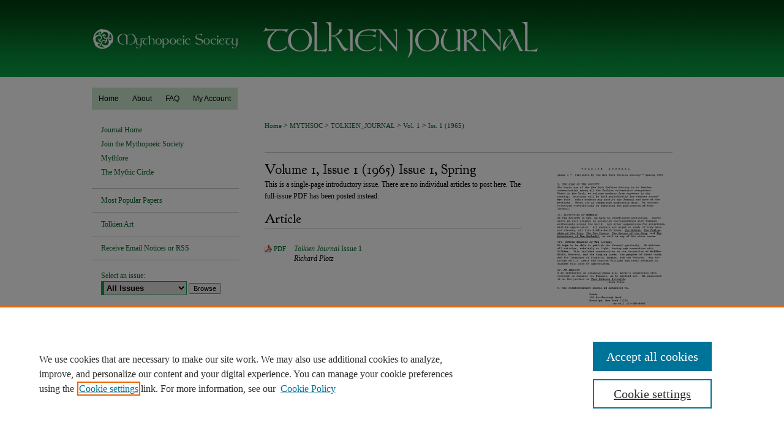

--- FILE ---
content_type: text/html; charset=UTF-8
request_url: https://dc.swosu.edu/tolkien_journal/vol1/iss1/
body_size: 4902
content:

<!DOCTYPE html>
<html lang="en">
<head><!-- inj yui3-seed: --><script type='text/javascript' src='//cdnjs.cloudflare.com/ajax/libs/yui/3.6.0/yui/yui-min.js'></script><script type='text/javascript' src='//ajax.googleapis.com/ajax/libs/jquery/1.10.2/jquery.min.js'></script><!-- Adobe Analytics --><script type='text/javascript' src='https://assets.adobedtm.com/4a848ae9611a/d0e96722185b/launch-d525bb0064d8.min.js'></script><script type='text/javascript' src=/assets/nr_browser_production.js></script>

<!-- def.1 -->
<meta charset="utf-8">
<meta name="viewport" content="width=device-width">
<title>
Tolkien Journal | Vol 1 | Iss 1
</title>




<!-- sh.1 -->
<link rel="stylesheet" href="/tolkien_journal/ir-journal-style.css" type="text/css" media="screen">
<link rel="alternate" type="application/rss+xml" title="Tolkien Journal Newsfeed" href="/tolkien_journal/recent.rss">
<link rel="shortcut icon" href="/favicon.ico" type="image/x-icon">
<link type="text/css" rel="stylesheet" href="/assets/floatbox/floatbox.css">
<link rel="stylesheet" href="/ir-print.css" type="text/css" media="print">
<!--[if IE]>
<link rel="stylesheet" href="/ir-ie.css" type="text/css" media="screen">
<![endif]-->

<!-- JS -->
<script type="text/javascript" src="/assets/jsUtilities.js"></script>
<script type="text/javascript" src="/assets/footnoteLinks.js"></script>

<!-- end sh.1 -->




<script type="text/javascript">var pageData = {"page":{"environment":"prod","productName":"bpdg","language":"en","name":"ir_journal:volume:issue","businessUnit":"els:rp:st"},"visitor":{}};</script>

</head>
<body >
<!-- FILE /srv/sequoia/main/data/assets/site/ir_journal/header.pregen -->

	<!-- FILE: /srv/sequoia/main/data/assets/site/ir_journal/header_custom.inc --><!-- FILE: /srv/sequoia/main/data/assets/site/mobile_nav.inc --><!--[if !IE]>-->
<script src="/assets/scripts/dc-mobile/dc-responsive-nav.js"></script>

<header id="mobile-nav" class="nav-down device-fixed-height" style="visibility: hidden;">
  
  
  <nav class="nav-collapse">
    <ul>
      <li class="menu-item active device-fixed-width"><a href="https://dc.swosu.edu" title="Home" data-scroll >Home</a></li>
      <li class="menu-item device-fixed-width"><a href="https://dc.swosu.edu/do/search/advanced/" title="Search" data-scroll ><i class="icon-search"></i> Search</a></li>
      <li class="menu-item device-fixed-width"><a href="https://dc.swosu.edu/communities.html" title="Browse" data-scroll >Browse Collections</a></li>
      <li class="menu-item device-fixed-width"><a href="/cgi/myaccount.cgi?context=" title="My Account" data-scroll >My Account</a></li>
      <li class="menu-item device-fixed-width"><a href="https://dc.swosu.edu/about.html" title="About" data-scroll >About</a></li>
      <li class="menu-item device-fixed-width"><a href="https://network.bepress.com" title="Digital Commons Network" data-scroll ><img width="16" height="16" alt="DC Network" style="vertical-align:top;" src="/assets/md5images/8e240588cf8cd3a028768d4294acd7d3.png"> Digital Commons Network™</a></li>
    </ul>
  </nav>
</header>

<script src="/assets/scripts/dc-mobile/dc-mobile-nav.js"></script>
<!--<![endif]-->
<!-- FILE: /srv/sequoia/main/data/assets/site/ir_journal/header_custom.inc (cont) -->



<div id="tolkien_journal">
	<div id="container">
		<a href="#main" class="skiplink" accesskey="2" >Skip to main content</a>

					
			<div id="header">
				<a href="https://dc.swosu.edu/tolkien_journal" id="banner_link" title="Tolkien Journal" >
					<img id="banner_image" alt="Tolkien Journal" width='980' height='126' src="/assets/md5images/f4edfdfd2e140a3fd15c467ef3219759.png">
				</a>	
				
					<a href="http://www.swosu.edu/" id="logo_link" title="Southwestern Oklahoma State University" >
						<img id="logo_image" alt="Southwestern Oklahoma State University" width='250' height='126' src="/assets/md5images/64079889262b515372b1317a0b958cb2.png">
					</a>	
				
			</div>
					
			<div id="navigation">
				<!-- FILE: /srv/sequoia/main/data/assets/site/ir_navigation.inc --><div id="tabs" role="navigation" aria-label="Main"><ul><li id="tabone"><a href="https://dc.swosu.edu" title="Home" ><span>Home</span></a></li><li id="tabtwo"><a href="https://dc.swosu.edu/about.html" title="About" ><span>About</span></a></li><li id="tabthree"><a href="https://dc.swosu.edu/faq.html" title="FAQ" ><span>FAQ</span></a></li><li id="tabfour"><a href="https://dc.swosu.edu/cgi/myaccount.cgi?context=" title="My Account" ><span>My Account</span></a></li></ul></div>


<!-- FILE: /srv/sequoia/main/data/assets/site/ir_journal/header_custom.inc (cont) -->
			</div>
			
			
		<div id="wrapper">
			<div id="content">
				<div id="main" class="text">					
					<!-- FILE: /srv/sequoia/main/data/assets/site/ir_journal/ir_breadcrumb.inc -->
	<ul id="pager">
		<li>&nbsp;</li>
		 
		<li>&nbsp;</li> 
		
	</ul>

<div class="crumbs" role="navigation" aria-label="Breadcrumb">
	<p>
		

		
		
		
			<a href="https://dc.swosu.edu" class="ignore" >Home</a>
		
		
		
		
		
		
		
		
		 <span aria-hidden="true">&gt;</span> 
			<a href="https://dc.swosu.edu/mythsoc" class="ignore" >MYTHSOC</a>
		
		
		
		
		
		 <span aria-hidden="true">&gt;</span> 
			<a href="https://dc.swosu.edu/tolkien_journal" class="ignore" >TOLKIEN_JOURNAL</a>
		
		
		
		 <span aria-hidden="true">&gt;</span> 
			<a href="https://dc.swosu.edu/tolkien_journal/vol1" class="ignore" >Vol. 1</a>
		
		
		
		
		
		
		 <span aria-hidden="true">&gt;</span> 
			<a href="https://dc.swosu.edu/tolkien_journal/vol1/iss1" class="ignore" >Iss. 1 (1965)</a>
		
		
		
		
		
	</p>
</div>

<div class="clear">&nbsp;</div>
<!-- FILE: /srv/sequoia/main/data/assets/site/ir_journal/header_custom.inc (cont) -->
					
						<!-- FILE: /srv/sequoia/main/data/assets/site/ir_journal/volume/issue/ir_journal_logo.inc -->





 





<!-- FILE: /srv/sequoia/main/data/assets/site/ir_journal/header_custom.inc (cont) -->
					

<!-- FILE: /srv/sequoia/main/data/assets/site/ir_journal/header.pregen (cont) -->

<script type="text/javascript" src="/assets/floatbox/floatbox.js"></script>
		<!-- FILE: /srv/sequoia/main/data/assets/site/ir_journal/volume/issue/coverart_issue_wrapper.inc -->
<div id="coverart">
<div id="sub">
	<div id="alpha">
<!-- FILE: /srv/sequoia/main/data/assets/site/ir_journal/volume/issue/coverart_issue_index.inc -->
		<h1>Volume 1, Issue 1
		(1965)
	Issue 1, Spring
</h1>
			This is a single-page introductory issue. There are no individual articles to post here. The full-issue PDF has been posted instead.
		<div class="article-list">
			<!-- FILE: /srv/sequoia/main/data/assets/site/ir_journal/volume/issue/coverart_issue.inc --> 
<!-- FILE: /srv/sequoia/main/data/assets/site/ir_journal/volume/issue/issue.inc -->
<h2 id="article">Article</h2>
<!-- FILE: /srv/sequoia/main/data/assets/site/can_pick_format.inc --><!-- FILE: /srv/sequoia/main/data/assets/site/ir_download_link.inc -->
<!-- FILE: /srv/sequoia/main/data/assets/site/can_pick_format.inc (cont) -->
<div class="doc">
		<p class="pdf"><a href="https://dc.swosu.edu/cgi/viewcontent.cgi?article=1001&amp;context=tolkien_journal" target="_blank" title="Download PDF of &lt;i&gt;Tolkien Journal&lt;/i&gt; Issue 1 (729&nbsp;KB)" aria-label="Download PDF of &lt;i&gt;Tolkien Journal&lt;/i&gt; Issue 1 (729&nbsp;KB)" >PDF</a></p>
		<p><a href="https://dc.swosu.edu/tolkien_journal/vol1/iss1/2" ><i>Tolkien Journal</i> Issue 1</a><br><span class="auth">Richard Plotz</span></p>
</div>
<!-- FILE: /srv/sequoia/main/data/assets/site/ir_journal/volume/issue/issue.inc (cont) -->
<!-- FILE: /srv/sequoia/main/data/assets/site/ir_journal/volume/issue/coverart_issue.inc (cont) -->
<!-- FILE: /srv/sequoia/main/data/assets/site/ir_journal/volume/issue/coverart_issue_index.inc (cont) -->
		</div>
	</div>
</div>
<div id="beta">
		<div id="issue-art">
				<img style="height:px;width:px;" class="ignore" width='225' height='291' src="../../../assets/md5images/3a65efb642d2909e086b27152d7cee6b.gif" alt="">
		</div>
		<div id="coverart-box-container">
			<div class="coverart-box" id="coverart-editors">
		        	<!-- FILE: /srv/sequoia/main/data/journals/dc.swosu.edu/tolkien_journal/assets/volume.1/issue.1/issue_editors.inc --><h4>Editors</h4>
<dl>
<dt>Editor</dt>
<dd>Richard Plotz</dd>
</dl>
<!-- FILE: /srv/sequoia/main/data/assets/site/ir_journal/volume/issue/coverart_issue_index.inc (cont) -->
			</div>
		</div>
</div>
<div class="clear">&nbsp;</div>
</div>
<!-- FILE: /srv/sequoia/main/data/assets/site/ir_journal/volume/issue/coverart_issue_wrapper.inc (cont) -->
<!-- FILE: /srv/sequoia/main/data/assets/site/ir_journal/volume/issue/index.html (cont) -->

<!-- FILE /srv/sequoia/main/data/assets/site/ir_journal/footer.pregen -->

	<!-- FILE: /srv/sequoia/main/data/assets/site/ir_journal/footer_custom_7_8.inc -->				</div>

<div class="verticalalign">&nbsp;</div>
<div class="clear">&nbsp;</div>

			</div>

				<div id="sidebar">
					<!-- FILE: /srv/sequoia/main/data/journals/dc.swosu.edu/tolkien_journal/assets/ir_journal_sidebar_7_8.inc -->

	<!-- FILE: /srv/sequoia/main/data/journals/dc.swosu.edu/tolkien_journal/assets/ir_journal_sidebar_links_7_8.inc --><ul class="sb-custom-journal">
	<li class="sb-home">
		<a href="https://dc.swosu.edu/tolkien_journal" title="Tolkien Journal" accesskey="1" >
				Journal Home
		</a>
	</li>
	<li class="sb-custom">
		<a href="http://www.mythsoc.org/join.htm" title="Join the Mythopoeic Society" >
				Join the Mythopoeic Society
		</a>
	</li>
	<li class="sb-custom">
		<a href="https://dc.swosu.edu/mythlore/" title="Mythlore" >
				Mythlore
		</a>
	</li>
	<li class="sb-custom">
		<a href="https://dc.swosu.edu/mcircle/" title="The Mythic Circle" >
				The Mythic Circle
		</a>
	</li>
</ul>
<!-- FILE: /srv/sequoia/main/data/journals/dc.swosu.edu/tolkien_journal/assets/ir_journal_sidebar_7_8.inc (cont) -->
		<!-- FILE: /srv/sequoia/main/data/assets/site/urc_badge.inc -->
<!-- FILE: /srv/sequoia/main/data/journals/dc.swosu.edu/tolkien_journal/assets/ir_journal_sidebar_7_8.inc (cont) -->
	<!-- FILE: /srv/sequoia/main/data/journals/dc.swosu.edu/tolkien_journal/assets/ir_journal_navcontainer_7_8.inc --><div id="navcontainer">
	<ul id="navlist">
			<li class="sb-popular">
				<a href="https://dc.swosu.edu/tolkien_journal/topdownloads.html" title="View the top downloaded papers" >
						Most Popular Papers
				</a>
			</li>
			<li>
				<a href="https://dc.swosu.edu/tolkien_art/" title="Tolkien Art" >
						Tolkien Art
				</a>
			</li>
			<li class="sb-rss">
				<a href="https://dc.swosu.edu/tolkien_journal/announcements.html" title="Receive notifications of new content" >
					Receive Email Notices or RSS
				</a>
			</li>
	</ul>
<!-- FILE: /srv/sequoia/main/data/assets/site/ir_journal/ir_journal_special_issue_7_8.inc -->
<!-- FILE: /srv/sequoia/main/data/journals/dc.swosu.edu/tolkien_journal/assets/ir_journal_navcontainer_7_8.inc (cont) -->
</div><!-- FILE: /srv/sequoia/main/data/journals/dc.swosu.edu/tolkien_journal/assets/ir_journal_sidebar_7_8.inc (cont) -->
	<!-- FILE: /srv/sequoia/main/data/assets/site/ir_journal/ir_journal_sidebar_search_7_8.inc --><div class="sidebar-search">
	<form method="post" action="https://dc.swosu.edu/cgi/redirect.cgi" id="browse">
		<label for="url">
			Select an issue:
		</label>
			<br>
		<!-- FILE: /srv/sequoia/main/data/assets/site/ir_journal/ir_journal_volume_issue_popup_7_8.inc --><div>
	<span class="border">
								<select name="url" id="url">
							<option value="https://dc.swosu.edu/tolkien_journal/all_issues.html">
								All Issues
							</option>
										<option value="https://dc.swosu.edu/tolkien_journal/vol5/iss4">
											Vol. 5, 
											Iss. 4
										</option>
										<option value="https://dc.swosu.edu/tolkien_journal/vol5/iss3">
											Vol. 5, 
											Iss. 3
										</option>
										<option value="https://dc.swosu.edu/tolkien_journal/vol5/iss2">
											Vol. 5, 
											Iss. 2
										</option>
										<option value="https://dc.swosu.edu/tolkien_journal/vol5/iss1">
											Vol. 5, 
											Iss. 1
										</option>
										<option value="https://dc.swosu.edu/tolkien_journal/vol4/iss4">
											Vol. 4, 
											Iss. 4
										</option>
										<option value="https://dc.swosu.edu/tolkien_journal/vol4/iss3">
											Vol. 4, 
											Iss. 3
										</option>
										<option value="https://dc.swosu.edu/tolkien_journal/vol4/iss2">
											Vol. 4, 
											Iss. 2
										</option>
										<option value="https://dc.swosu.edu/tolkien_journal/vol4/iss1">
											Vol. 4, 
											Iss. 1
										</option>
										<option value="https://dc.swosu.edu/tolkien_journal/vol3/iss4">
											Vol. 3, 
											Iss. 4
										</option>
										<option value="https://dc.swosu.edu/tolkien_journal/vol3/iss3">
											Vol. 3, 
											Iss. 3
										</option>
										<option value="https://dc.swosu.edu/tolkien_journal/vol3/iss2">
											Vol. 3, 
											Iss. 2
										</option>
										<option value="https://dc.swosu.edu/tolkien_journal/vol3/iss1">
											Vol. 3, 
											Iss. 1
										</option>
										<option value="https://dc.swosu.edu/tolkien_journal/vol2/iss4">
											Vol. 2, 
											Iss. 4
										</option>
										<option value="https://dc.swosu.edu/tolkien_journal/vol2/iss3">
											Vol. 2, 
											Iss. 3
										</option>
										<option value="https://dc.swosu.edu/tolkien_journal/vol2/iss2">
											Vol. 2, 
											Iss. 2
										</option>
										<option value="https://dc.swosu.edu/tolkien_journal/vol2/iss1">
											Vol. 2, 
											Iss. 1
										</option>
										<option value="https://dc.swosu.edu/tolkien_journal/vol1/iss2">
											Vol. 1, 
											Iss. 2
										</option>
										<option value="https://dc.swosu.edu/tolkien_journal/vol1/iss1">
											Vol. 1, 
											Iss. 1
										</option>
						</select>
		<input type="submit" value="Browse" class="searchbutton" style="font-size:11px;">
	</span>
</div>
<!-- FILE: /srv/sequoia/main/data/assets/site/ir_journal/ir_journal_sidebar_search_7_8.inc (cont) -->
			<div style="clear:left;">&nbsp;</div>
	</form>
	<!-- FILE: /srv/sequoia/main/data/assets/site/ir_sidebar_search_7_8.inc --><h2>Search</h2>
<form method='get' action='https://dc.swosu.edu/do/search/' id="sidebar-search">
	<label for="search" accesskey="4">
		Enter search terms:
	</label>
		<div>
			<span class="border">
				<input type="text" name='q' class="search" id="search">
			</span> 
			<input type="submit" value="Search" class="searchbutton" style="font-size:11px;">
		</div>
	<label for="context">
		Select context to search:
	</label> 
		<div>
			<span class="border">
				<select name="fq" id="context">
						<option value='virtual_ancestor_link:"https://dc.swosu.edu/tolkien_journal"'>in this journal</option>
					<option value='virtual_ancestor_link:"https://dc.swosu.edu"'>in this repository</option>
					<option value='virtual_ancestor_link:"http:/"'>across all repositories</option>
				</select>
			</span>
		</div>
</form>
<p class="advanced">
		<a href="https://dc.swosu.edu/do/search/advanced/?fq=virtual_ancestor_link:%22https://dc.swosu.edu/tolkien_journal%22" >
			Advanced Search
		</a>
</p>
<!-- FILE: /srv/sequoia/main/data/assets/site/ir_journal/ir_journal_sidebar_search_7_8.inc (cont) -->
</div>
<!-- FILE: /srv/sequoia/main/data/journals/dc.swosu.edu/tolkien_journal/assets/ir_journal_sidebar_7_8.inc (cont) -->
	<!-- BEGIN CUSTOM-1685 -->
	<!-- FILE: /srv/sequoia/main/data/assets/site/ir_journal/ir_journal_custom_lower_7_8.inc --><!-- FILE: /srv/sequoia/main/data/journals/dc.swosu.edu/tolkien_journal/assets/ir_journal_sidebar_7_8.inc (cont) -->
<!-- END CUSTOM-1685 -->
	<!-- FILE: /srv/sequoia/main/data/assets/site/ir_journal/ir_journal_issn_7_8.inc --><!-- FILE: /srv/sequoia/main/data/journals/dc.swosu.edu/tolkien_journal/assets/ir_journal_sidebar_7_8.inc (cont) -->
	<!-- FILE: /srv/sequoia/main/data/assets/site/ir_journal/ir_journal_custom_lower_7_8.inc --><!-- FILE: /srv/sequoia/main/data/journals/dc.swosu.edu/tolkien_journal/assets/ir_journal_sidebar_7_8.inc (cont) -->
	<!-- FILE: /srv/sequoia/main/data/assets/site/ir_journal/ir_custom_sidebar_images.inc --><!-- FILE: /srv/sequoia/main/data/journals/dc.swosu.edu/tolkien_journal/assets/ir_journal_sidebar_7_8.inc (cont) -->
	<!-- FILE: /srv/sequoia/main/data/assets/site/ir_sidebar_geolocate.inc --><!-- FILE: /srv/sequoia/main/data/assets/site/ir_geolocate_enabled_and_displayed.inc -->
<!-- FILE: /srv/sequoia/main/data/assets/site/ir_sidebar_geolocate.inc (cont) -->
<!-- FILE: /srv/sequoia/main/data/journals/dc.swosu.edu/tolkien_journal/assets/ir_journal_sidebar_7_8.inc (cont) -->
	<!-- FILE: /srv/sequoia/main/data/journals/dc.swosu.edu/tolkien_journal/assets/ir_journal_custom_lowest_7_8.inc --><div id="sb-custom-lowest">
	<a href="http://www.swosu.edu/" title="SWOSU" id="swosuLogo" ><img alt="SWOSU Logo" title="Southwestern Oklahoma State University" width='189' height='75' src="/assets/md5images/8fc88a4b1216c098ce6bc2b1a79064a2.png"></a>
	<!-- FILE: /srv/sequoia/main/data/dc.swosu.edu/assets/mythlore_ad.inc --><a href="https://www.mythsoc.org/oms/oms-04.htm" id="oms04" ><img alt="OMS 4 Logo" title="OMS 4" width='220' height='223' src="/assets/md5images/083097863ceeb5545c1347ce0f90c4f2.jpg"></a><!-- FILE: /srv/sequoia/main/data/journals/dc.swosu.edu/tolkien_journal/assets/ir_journal_custom_lowest_7_8.inc (cont) -->
	</div><!-- FILE: /srv/sequoia/main/data/journals/dc.swosu.edu/tolkien_journal/assets/ir_journal_sidebar_7_8.inc (cont) -->

<!-- FILE: /srv/sequoia/main/data/assets/site/ir_journal/footer_custom_7_8.inc (cont) -->
						<div class="verticalalign">&nbsp;</div>
				</div>

		</div>

			<!-- FILE: /srv/sequoia/main/data/assets/site/ir_journal/ir_journal_footer_content.inc --><div id="footer" role="contentinfo">
<!-- FILE: /srv/sequoia/main/data/assets/site/ir_bepress_logo.inc --><div id="bepress">

<a href="https://www.elsevier.com/solutions/digital-commons" title="Elsevier - Digital Commons" >
	<em>Elsevier - Digital Commons</em>
</a>

</div>
<!-- FILE: /srv/sequoia/main/data/assets/site/ir_journal/ir_journal_footer_content.inc (cont) -->
    <p>
        <a href="https://dc.swosu.edu" title="Home page" accesskey="1" >Home</a> | 
        <a href="https://dc.swosu.edu/about.html" title="About" >About</a> | 
        <a href="https://dc.swosu.edu/faq.html" title="FAQ" >FAQ</a> | 
        <a href="/cgi/myaccount.cgi?context=" title="My Account Page" accesskey="3" >My Account</a> | 
        <a href="https://dc.swosu.edu/accessibility.html" title="Accessibility Statement" accesskey="0" >Accessibility Statement</a>
    </p>
    <p>
	
	
		<a class="secondary-link" href="https://www.bepress.com/privacy" title="Privacy Policy" >Privacy</a>
	
		<a class="secondary-link" href="https://www.bepress.com/copyright" title="Copyright Policy" >Copyright</a>	
    </p> 
</div>
<!-- FILE: /srv/sequoia/main/data/assets/site/ir_journal/footer_custom_7_8.inc (cont) -->

	</div>
</div>


<!-- FILE: /srv/sequoia/main/data/dc.swosu.edu/assets/ir_analytics.inc --><!-- Google tag (gtag.js) -->

<script async src="https://www.googletagmanager.com/gtag/js?id=G-BY2T88P23Y"></script>

<script>

  window.dataLayer = window.dataLayer || [];

  function gtag(){dataLayer.push(arguments);}

  gtag('js', new Date());

 

  gtag('config', 'G-BY2T88P23Y');

</script><!-- FILE: /srv/sequoia/main/data/assets/site/ir_journal/footer_custom_7_8.inc (cont) -->

<!-- FILE: /srv/sequoia/main/data/assets/site/ir_journal/footer.pregen (cont) -->
<script type='text/javascript' src='/assets/scripts/bpbootstrap-20160726.pack.js'></script><script type='text/javascript'>BPBootstrap.init({appendCookie:''})</script></body></html>


--- FILE ---
content_type: text/css
request_url: https://dc.swosu.edu/tolkien_journal/ir-journal-style.css
body_size: -41
content:


	@import url("/tolkien_journal/ir-style.css");
	@import url("/tolkien_journal/ir-custom.css");
	@import url("/tolkien_journal/ir-local.css");



--- FILE ---
content_type: text/css
request_url: https://dc.swosu.edu/tolkien_journal/ir-local.css
body_size: 2735
content:
/* -----------------------------------------------
Journal local stylesheet.
Author:   Jami Wardlow (based heavily on https://dc.swosu.edu/mythlore/ir-local.css)
Version:  Dec 2019
PLEASE SAVE THIS FILE LOCALLY!
----------------------------------------------- */

/* ---------------- Meta Elements ---------------- */

	/* --- Google font --- */

@import url('https://fonts.googleapis.com/css?family=Goudy+Bookletter+1911');

	/* --- Meta styles and background --- */

body {
	font: normal 12px/1.5 Palatino, Palatino Linotype, Palatino LT STD, Book Antiqua, Georgia, serif;  /* should be medium except when fitting into a fixed container */
	background: #fff url(../assets/md5images/2887bcdcc6105903e9c10ce380f64c99.png) top left repeat-x; 
}


/* ---------------- Header ---------------- */

#tolkien_journal #header {
	position: relative;  /* needed for logo positioning */ 
  	height: auto !important; /* !important overrides mbl styling */
  	margin-bottom: 17px;
}

#tolkien_journal #banner_image {
	display: block; 
	width: 980px !important;
	height: auto !important;  /* avoids warping improperly sized header image / SUP-19994 */
}

#tolkien_journal #banner_link { line-height: 0; } /* removes header/nav gap in mbl */ 

	/* --- Logo --- */

#tolkien_journal #logo_image { /* include an image for accessibility */
	position: absolute !important; /* !important overrides mbl styling */
	top: 0;
	left: 0;
	width: 25.510204% !important;  /* 250 / 980 */
	height: auto;
}

/* ---------------- Navigation ---------------- */

#tolkien_journal #navigation,
#tolkien_journal #navigation #tabs {
	height: 36px;
	overflow: hidden; } /* have seen issues with tabs extending below nav container */

#tolkien_journal #navigation #tabs { width: 240px; }

#tolkien_journal #navigation #tabs,
#tolkien_journal #navigation #tabs ul,
#tolkien_journal #navigation #tabs ul li {
	padding: 0;
	margin: 0; }

#tolkien_journal #navigation #tabs a {
	font: normal 12px Trebuchet MS, Lucida Grande, Lucida Sans Unicode, Lucida Sans, Tahoma, sans-serif;
	display: block;
	width: auto !important; /* fixes "my account" not fitting in container on page load */	
	transition: 0.2s ease-in-out;	
	line-height: 36px;
	color: #000;
	background-color: #cbe8cd;
	padding: 0 11px; 
	margin: 0;
	border: 0;
	float: left; }
	
#tolkien_journal #navigation #tabs a:hover,
#tolkien_journal #navigation #tabs a:active,
#tolkien_journal #navigation #tabs a:focus {
	color: #000;
	background-color: #fff;
	text-decoration: underline;
}

#tolkien_journal #navigation #tabs a span { font-size: 12px; }	/* nav tab font size (default: 12px). Using font shorthand style specification causes display issue with My Account pages */


/* ---------------- Sidebar ---------------- */

#tolkien_journal #sidebar { padding-top: 16px; }

#tolkien_journal #sidebar a:link,
#tolkien_journal #sidebar a:visited {
	font: normal 12px Palatino, Palatino Linotype, Palatino LT STD, Book Antiqua, Georgia, serif;	
	color: #06662b;
	text-decoration: none; 
}

#tolkien_journal #sidebar a:hover,
#tolkien_journal #sidebar a:active,
#tolkien_journal #sidebar a:focus {
	color: #000;
	text-decoration: underline; 
}

	/* --- Highlighted sidebar links --- */

#tolkien_journal #sidebar ul#navlist {
	border-top: none; }	 /* border added by ir-custom.css by default */
#tolkien_journal #sidebar ul#navlist li:first-child a {
	border-top: 1px solid #bfbfbf; /* border is removed if #navlist has no content */	
}	
	
#tolkien_journal #sidebar ul#navlist li a {
	color: #06662b;
	transition: 0.2s ease-in-out;	
	font-weight: normal;	
	background: #fff;
	border-bottom: 1px solid #bfbfbf; 
}	

		/* Sidebar link colors */
#tolkien_journal #sidebar ul#navlist li a:active,
#tolkien_journal #sidebar ul#navlist li a:hover,
#tolkien_journal #sidebar ul#navlist li a:focus {
	color: #06662b;
	background: #fff; 
}	

	/* --- Sidebar text --- */
	
#tolkien_journal #sidebar #sidebar-search label,
#tolkien_journal .sidebar-search h2,
#tolkien_journal #sidebar #issn p {
	color: #000; /* Search, "Enter search terms," ISSN" */
	border: 0; } 

#tolkien_journal .sidebar-search h2 { font: bold 12px Palatino, Palatino Linotype, Palatino LT STD, Book Antiqua, Georgia, serif; }	

#tolkien_journal #sidebar #browse,
#tolkien_journal #sidebar #sidebar-search { padding-left: 15px; } /* aligning sidebar search with rest of sidebar */	

#tolkien_journal #sidebar p.advanced + div { display: none; }


/* ---------------- Main Content ---------------- */

#tolkien_journal #content { background-color: transparent; }

#sub { margin-top: 22px; }

	/* --- Breadcrumbs --- */

#tolkien_journal #main.text div.crumbs p { margin-bottom: 0; }

#tolkien_journal #main.text div.crumbs a {
	text-decoration: none;
	color: #06662b; 
}	
	
#tolkien_journal #main.text div.crumbs a:hover,
#tolkien_journal #main.text div.crumbs a:active,
#tolkien_journal #main.text div.crumbs a:focus {
	text-decoration: underline;	
	color: #000000; 
}

	/* --- Headers --- */

#tolkien_journal #main.text .article-list h1,    /* Current Issue - without cover art */
#alpha h1, #series-home h1 {   /* Journals with cover art */
	font: normal 22px 'Goudy Bookletter 1911', serif; /* Current Issue */
}

#tolkien_journal .article-list h2,   /* Article, or other doctype */
#coverart #alpha .article-list h2 {   /* Journals with cover art */
	font: normal 21px 'Goudy Bookletter 1911', serif;
	background: transparent;   /* removes background and adds a line under doctype header */
	border-bottom: 1px solid #bfbfbf; 
	padding-bottom: 0;
	margin-bottom: 25px;	
}	

	/* --- Links --- */

#tolkien_journal #main.text a:link,
#tolkien_journal #main.text a:visited {
	text-decoration: underline;
	color: #06662b; }

#tolkien_journal #main.text a:hover,
#tolkien_journal #main.text a:active,
#tolkien_journal #main.text a:focus { 
	color: #000;
	text-decoration: underline;
}
#tolkien_journal #main.text .article-list a:link,
#tolkien_journal #main.text .article-list a:visited {
	text-decoration: none; }	
	
#tolkien_journal #main.text .article-list a:hover,
#tolkien_journal #main.text .article-list a:active,
#tolkien_journal #main.text .article-list a:focus { 
	color: #000;
	text-decoration: underline;
}

	/* --- PDF icons and article lists --- */

#tolkien_journal #main.text div.doc { margin: 0 0 15px; }	
#tolkien_journal #main.text div.article-list .pdf { width: auto; }
#coverart #alpha .article-list p { margin-left: 48px; }
#tolkien_journal #main.text div.article-list .pdf a { text-decoration: none; } /* removes extra underline on PDF icon */	

	/* --- Editors and Cover art --- */ 

#coverart #beta { 
	float: right; }
	
		/* Cover art */
#tolkien_journal #coverart #beta .coverart-box h4 {
    font: normal 18px 'Goudy Bookletter 1911', serif; /* default is 18px */
    color: #000;
    text-align: left;
    text-transform: none;
    border-bottom: 1px solid #bfbfbf; }

#tolkien_journal #coverart #beta .coverart-box {
	font: normal 12px Palatino, Palatino Linotype, Palatino LT STD, Book Antiqua, Georgia, serif;
	border: 0; }

#tolkien_journal #coverart #beta #coverart-box-container {
	border: 0; }

#coverart #beta	{ width: 215px; }	

#tolkien_journal #coverart #beta dl  {
	margin-left: 0; }

#tolkien_journal #coverart #beta #coverart-editors dt {
	font-size: 12px;
	padding-top: 10px; }


/* ---------------- Footer ---------------- */	

#tolkien_journal #footer {
	height: 75px;
	background-color: #fff;
	border-top: 1px solid #bfbfbf; }

#tolkien_journal #footer p,
#tolkien_journal #footer p a  {
	font: normal 12px/1.8 Palatino, Palatino Linotype, Palatino LT STD, Book Antiqua, Georgia, serif;
	color: #06662b;
	text-decoration: none; }

#tolkien_journal #footer #bepress a {
	height: 75px; }

#tolkien_journal #footer p a:hover,
#tolkien_journal #footer p a:active,
#tolkien_journal #footer p a:focus {
	text-decoration: underline; }

/* ---------------- Miscellaneous fixes ---------------- */

	/* --- Advanced Search --- */

.legacy #tolkien_journal #wrapper {	background-image: none; }

/* ---------------- Mobile ---------------- */

.mbl #tolkien_journal #header,
.mbl #tolkien_journal #header a img,
.mbl #tolkien_journal #navigation {
	width: 100% !important;
}

.mbl #tolkien_journal #header #logo_image { /* include an image for accessibility */
	position: absolute !important; /* !important overrides mbl styling */
	top: 0;
	left: 0;
	width: 25.510204% !important;  /* 250 / 980 */
	height: auto !important; /* Important avoides DC assigning incorrect height to logo image */
}

	/* fixes invisible space above header */

header#mobile-nav { 
    font-size: 0;
    line-height: 0;
}

  /* --- Standardizing padding for navlist links --- */

.mbl #tolkien_journal #sidebar ul#navlist li a { padding: 6px 0px; }

.mbl #tolkien_journal #sidebar ul#navlist li { padding: 0px; }

/*----------- mc_art photos hmw 6.28.19 -------------*/

#tolkien_journal .mythiccircle_picture img {max-width: 169px;}

/* autosizing Mythcon Ad SL 11/18/22*/	
#tolkien_journal #sidebar #oms img { 
max-width: 225px;
                         height:auto; }
